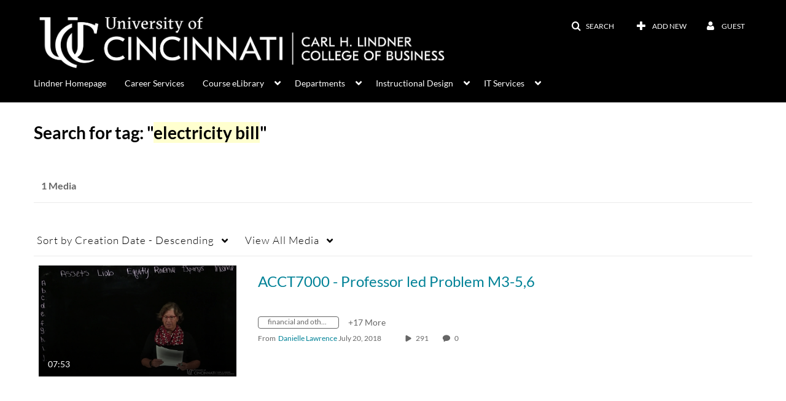

--- FILE ---
content_type: text/plain;charset=UTF-8
request_url: https://lcob.mediaspace.kaltura.com/user/get-details?format=ajax&_=1765845287962
body_size: 471
content:
{"content":[{"target":"#userMobileMenuDisplayName, #userMenuDisplayName","action":"replace","content":"Guest"}],"script":"$(\"body\").trigger(\"userDetailsPopulated\");;document.querySelector(\"meta[name=xsrf-ajax-nonce]\").setAttribute(\"content\", \"[base64]\");"}